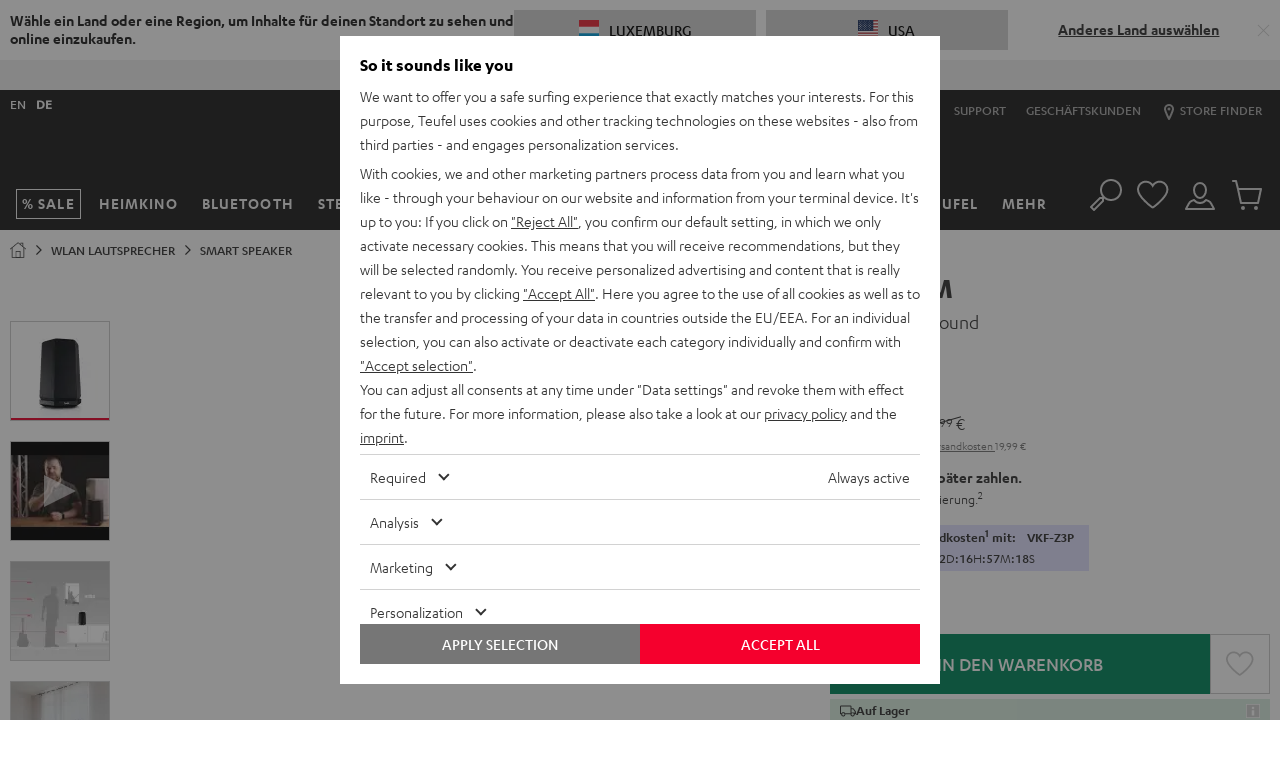

--- FILE ---
content_type: image/svg+xml
request_url: https://lu.teufelaudio.com/assets/f1dd9fcd14047ec0bbdb32667ba824d7f5c68252/default/icons/async.svg
body_size: 1036
content:
<svg aria-hidden="true" style="position: absolute; width: 0; height: 0; overflow: hidden;" version="1.1" xmlns="http://www.w3.org/2000/svg" xmlns:xlink="http://www.w3.org/1999/xlink">
  <defs>
    <symbol id="cart-small" viewBox="0 0 24 24">
      <g><path d="m5.6 8 2.1 10h12.2L22 8z" style="fill:none"/><path d="M19.9 19H7.7c-.5 0-.9-.3-1-.8l-2.1-10c-.1-.3 0-.6.2-.8.2-.3.5-.4.8-.4H22c.3 0 .6.1.8.4.2.2.3.5.2.8l-2.1 10c-.1.5-.5.8-1 .8zM8.5 17H19l1.7-8H6.8l1.7 8z"/><path d="M6 11c-.4 0-.9-.3-1-.8L3.2 3H2c-.6 0-1-.4-1-1s.4-1 1-1h2c.5 0 .9.3 1 .8l2 8c.1.5-.2 1.1-.7 1.2H6z"/><circle cx="9.1" cy="21.5" r=".5"/><path d="M9.1 20.1c-.8 0-1.4.6-1.4 1.5S8.3 23 9.1 23s1.4-.6 1.4-1.5-.6-1.4-1.4-1.4z"/><circle cx="18.5" cy="21.5" r=".5"/><path d="M18.5 20.1c-.8 0-1.5.6-1.5 1.5s.6 1.5 1.5 1.5 1.5-.6 1.5-1.5-.7-1.5-1.5-1.5z"/></g><g><path d="M22.8 7.4c-.2-.3-.5-.4-.8-.4H6.3L5 1.8c-.1-.5-.5-.8-1-.8H2c-.6 0-1 .5-1 1s.5 1 1 1h1.2l3.5 15.2c.1.5.5.8 1 .8h12.1c.5 0 .9-.3 1-.8l2.1-10c.2-.3.1-.6-.1-.8zM19.1 17H8.5L6.8 9h13.9l-1.6 8z"/><circle cx="9.1" cy="21.5" r=".5"/><path d="M9.1 20.1c-.8 0-1.4.6-1.4 1.5S8.3 23 9.1 23s1.4-.6 1.4-1.5-.6-1.4-1.4-1.4z"/><circle cx="18.5" cy="21.5" r=".5"/><path d="M18.5 20.1c-.8 0-1.5.6-1.5 1.5s.6 1.5 1.5 1.5 1.5-.6 1.5-1.5-.7-1.5-1.5-1.5z"/></g>
    </symbol>
  </defs>
</svg>

--- FILE ---
content_type: image/svg+xml
request_url: https://cdn.teufelaudio.com/image/upload/c_lfill,e_blur:500,f_svg,o_100,q_0,w_358/v1/products/Holist/holist_m-outlinegrafik.svg
body_size: 2658
content:
<svg xmlns="http://www.w3.org/2000/svg" id="Holist-M" viewBox="-600 0 2500 1771.5"><defs><style>.cls-1{fill:#fff}</style></defs><path d="M781.07 207.13l89.6-57.06 135.87-86.53 18.32-11.67c1.57-1 3.12-2 4.72-3 1.22-.74 1.37-.67 0-.39 6.79-1.33 15.17 0 22 0h482.5c1.83 0 4.61.61 2.78-.19 3.22 1.41 6.34 4.17 9.26 6.1L1667.05 134l115.64 76.11c1.37.89 3 2.5 4.6 3 2.53.85-.11 1.5.11-1.24-.07.84.16 1.72.12 2.57-.26 5.57.54 11.41.8 17l3.55 75.23 5.69 120.57 7.22 152.89 8.09 171.56 8.46 179.2 8.18 173.25 7.26 153.83 5.82 123.2 3.72 79 .89 18.8a24 24 0 01.18 3.69c-.14 1.13.68-2-.06-.24-1.41 3.33-3.85 6.51-5.68 9.62l-32.91 55.68a2.53 2.53 0 001.5 3.67l39 12-1.84-2.41 6.8 77.1 1.66 18.74c.1 1.18-.18 3.73.42 4.77 1.14 2-.94.49 1.21-.69-6.57 3.59-12.83 7.91-19.2 11.83l-82 50.48-28.28 17.34c-3.27 2-4.1 2.21-8.68 3.85l-162.49 58.11c-9.25 3.31-15 6.38-23.29 6.38h-500.11c-2.84 0-3.4-.05-4.57-.4-22-6.63-43.58-16.7-65-24.93l-88.24-33.81c-12.89-4.94-21.21-8.31-32.78-14.34l-82.32-42.92-37.79-19.71-11.24-5.86a9.48 9.48 0 00-2.58-1.34c-1.71-.16.61 1.46.61 1.47 1-3 .41-7.41.59-10.51l1.14-20.2 2.81-49.89 1.44-25.55-1.84 2.41 45-13.5a2.52 2.52 0 001.49-3.67l-41-59.45c-.87-1.25-2.52-4.69-2.11-2.38a8.41 8.41 0 01.06-1.12c0-1.94.2-3.94.3-5.88l3.48-68.09 6.42-125.72 8.51-166.57 9.73-190.5 10.14-198.36 9.58-187.47 8.2-160.55 6-117.08c.94-18.44 2.87-37.13 2.84-55.6 0-.8.08-1.6.12-2.4.17-3.22-4.83-3.21-5 0l-2 38.47-5.32 104-7.78 152.32-9.37 183.51-10.17 197.53-9.89 193.61-8.89 174.31-7 137-4.21 82.47c-.25 4.82-1.46 10.62-.79 15.43.34 2.43 1.52 3.86 3 6l24.42 35.38 16.36 23.7 1.5-3.67-45 13.5a2.57 2.57 0 00-1.83 2.41l-6 106.49a2.43 2.43 0 001.24 2.16l118.44 61.76c10.39 5.42 20.68 11.74 31.55 16.15 18 7.29 36.24 13.88 54.33 20.82l80.32 30.78 28.25 10.82c3.44 1.32 7.23 3.41 10.89 4 6.38 1 13.77 0 20.2 0h484.47c6.13 0 10.21-1.62 16.16-3.75l66.7-23.87 79.1-28.3c10.55-3.77 22.34-6.61 32.28-11.82 17.65-9.24 34.35-21.14 51.3-31.58l68.17-42 12.3-7.58a2.46 2.46 0 001.24-2.16l-9-102a2.6 2.6 0 00-1.83-2.41l-39-12 1.49 3.67 34.18-57.83c3-5.07 5.24-7.69 5-13.22l-2.46-52.18-4.88-103.29-6.67-141.43-7.87-166.61-8.44-178.82-8.4-178-7.76-164.33-6.49-137.64-4.63-98c-.7-14.88-.07-30.57-2.14-45.35-.63-4.49-4.25-5.71-8-8.18l-46.39-30.53-142.76-93.93-48.41-31.86c-4.73-3.11-7.29-5.44-12.83-5.44h-484.4c-6.12 0-14.22-1.42-20.23 0-2.58.6-4.92 2.66-7.13 4.07L1004 59.22l-62.54 39.84-137.79 87.75-25.12 16c-2.71 1.72-.2 6.05 2.52 4.32z" class="cls-1" transform="translate(-704.45 -42.84)"/><path d="M999.53 88l-1.16 38.57-3.13 104-4.65 154.83L985 573l-6.21 206.87-6.29 207.4-5.85 194.73-4.91 163.44-3.56 118.34-1.1 36.54c-.18 6.2-1.18 13-.57 19.16a19.78 19.78 0 01-.07 2.43l3.16-2.41-82.54-12.66-131.64-20.19-30.31-4.65c-3.15-.48-4.5 4.34-1.33 4.82l82.54 12.66L928 1519.66l30.31 4.65a2.55 2.55 0 003.17-2.41l1.15-38.56 3.13-104 4.65-154.83 5.64-187.6L982.23 830l6.23-207.41 5.85-194.71 4.92-163.45 3.55-118.33c.56-18.56 1.43-37.14 1.68-55.7 0-.81 0-1.63.07-2.44.1-3.22-4.9-3.21-5 0zM712.28 1563.31l102.12 23.11 137.15 31c4.47 1 8.81 2.39 13.4 2.37l24.5-.1 110.19-.47 157-.66 165.33-.69 133.44-.57 42.22-.17c6.45 0 13.05.35 19.49-.09 6.92-.46 14.07-3 20.81-4.57L1705 1597l137.18-31.73 8.4-1.94c3.13-.72 1.8-5.55-1.33-4.82l-105.55 24.41-124.09 28.7c-.45.1-3.36.61-1.76.47h-.94c-2.31.06-4.63 0-7 0l-32.08.14-119.63.5-160.76.68-162.5.69-124.82.52-36 .15h-9.23c-.84 0-3.33-.11-2.19 0-11.74-1.69-23.51-5.32-35.07-7.94l-72.83-16.48-133.3-30.08-7.89-1.78c-3.13-.71-4.47 4.11-1.33 4.82zM738.69 1686.7l107.4 26.3 74.85 18.3c11.36 2.78 23.1 6.84 34.69 8.49 4.22.59 8.8.09 13 .09h637.15c4.08 0 8.68.6 12.73-.11 3.1-.54 6.27-1.93 9.27-2.86l22.5-6.94 70.5-21.76 129.8-40.06 7.62-2.36c3.07-.94 1.76-5.77-1.33-4.82l-99.16 30.61-131.48 40.58c-3 .91-6 2.23-9.08 2.8 1.52-.29-2-.08-2.54-.08H959.25c-.65 0-3.77-.15-2.37.06-3.66-.55-7.35-1.79-10.94-2.67l-60.15-14.71L748.65 1684l-8.63-2.11c-3.12-.76-4.45 4.06-1.33 4.82z" class="cls-1" transform="translate(-704.45 -42.84)"/><path d="M958.94 1524.4h620c8.22 0 17.13 1 25.3 0a9.73 9.73 0 011.08 0 2.53 2.53 0 002.5-2.5l-1-38.36-2.82-104.38-4.2-154.4-5.12-188.36-5.68-206.32-5.66-208.23-5.28-194.14-4.44-163.5-3.21-118c-.51-18.63-.81-37.27-1.52-55.89 0-.79-.05-1.59-.07-2.39a2.54 2.54 0 00-2.5-2.5l-80-.79-179.93-1.78L1117.1 81l-110.4-1.09c-10-.1-19.05 6.33-28 10.44l-79.05 36.35-5.55 2.55c-2.92 1.34-.39 5.66 2.52 4.32l63.68-29.28 36.14-16.62c2.16-1 4.49-2.47 6.8-3.12-2.29.64-.72.25.17.33 10.26.88 20.91.2 31.2.31l65.2.64 184.37 1.82 184.37 1.83 64.84.64 20.52.2c3.1 0 8 1 11 .11a5.32 5.32 0 011.38 0l-2.5-2.5 1.05 38.36 2.83 104.39 4.2 154.39 5.13 188.35 5.62 206.31 5.69 208.27 5.28 194.13 4.44 163.5 3.21 118 1 36.71c.17 6.23-.39 13 .52 19.17a19 19 0 01.07 2.39l2.5-2.5h-620c-8.21 0-17.13-1-25.3 0a9.55 9.55 0 01-1.07 0c-3.22 0-3.23 5 0 5z" class="cls-1" transform="translate(-704.45 -42.84)"/><path d="M1636.34 107.91L1567 85.5c-3.07-1-4.39 3.84-1.33 4.82l69.33 22.41c3.07 1 4.39-3.83 1.33-4.82zM1606 1524.31l82.51-13.15 131.64-21 30.42-4.85c3.16-.5 1.82-5.32-1.33-4.82l-82.51 13.16-131.65 21-30.41 4.85c-3.17.51-1.82 5.32 1.33 4.82zM1615.33 1614.57v123.76c0 3.22 5 3.23 5 0v-123.76c0-3.22-5-3.22-5 0zM952.83 1617.33v120c0 3.22 5 3.22 5 0v-120c0-3.21-5-3.22-5 0zM1297.55 1686.58c.06 1.28.82 2.21 1.8 2.21s1.94-.39 3.53-1.48l-.61 8.33a10.44 10.44 0 01-5.52 1.72c-4 0-6.28-2.13-7.5-7-3.32 5-6.27 7-10.23 7-4.23 0-7.14-3-7.42-7.69a36.3 36.3 0 01.09-3.85l1-19.16h8.46l-.93 16.52a14.18 14.18 0 000 2c0 1 .54 1.62 1.39 1.63 1.18 0 3.15-2.3 5.11-6.09s2.79-7 3.63-14h8.45l-1.11 17.2a14.75 14.75 0 00-.08 2.71zM1247.58 1659.94h-4.77l-.72 21.8c-.19 6.15-.89 8.85-3 11.52s-5.72 4.14-10.2 4.14a20.79 20.79 0 01-6-.88l.21-8.84a18 18 0 004.09.54c4.64 0 5.78-2 6.05-10.69l.5-17.59h-5.44c-3.65 0-5 .89-4.77 3.1.16 1.88 1.84 4.63 4.44 7.31h-10a14.78 14.78 0 01-3.43-8.14 9.85 9.85 0 013.65-8.9c2.75-2.1 5.49-2.65 12.69-2.65h25.6l-.37 9.27zm6.05 26.94a5.73 5.73 0 004.78 2c3.65 0 8.18-1.74 12.3-4.72l-.47 9.36a24.25 24.25 0 01-12.18 3.6c-8.06 0-13.8-5.55-14.44-14-.71-9.39 5.63-17.41 13.82-17.41a10.56 10.56 0 0110.65 9.81c.4 6.52-4.09 10-14.46 11.31zm3.72-12.69c-1.71 0-3.54 2.12-4.48 5.39 3.57-.34 6.14-2 6-4a1.45 1.45 0 00-1.53-1.37z" class="cls-1" transform="translate(-704.45 -42.84)"/><path d="M1314.81 1662c-.1.62-.28 3-.34 4.19v.5h3.82l-.69 8.48h-3.7l-2 29.69h-8.18l1.93-29.7h-4.74l.49-8.46h4.79l.26-4.43a27.3 27.3 0 01.32-3.25c.84-5.16 4.3-8.46 9-8.46 1.74 0 4.49 1.28 6.13 2.6l-.53 8.55a12 12 0 00-4.08-1.93c-1.69-.09-2.14.77-2.38 2.23zM1353.56 1686.4c0 1.42.69 2.15 1.8 2.15.71 0 1.49-.33 3.18-1.34l-.81 8.26a9.18 9.18 0 01-5.24 1.93c-4.54 0-7.47-3.15-7.57-8.1a27.85 27.85 0 01.14-3.18l2.67-35.41h8.53l-2.5 32c-.12 1.15-.21 3.11-.2 3.72z" class="cls-1" transform="translate(-704.45 -42.84)"/><path d="M1326.91 1686.92a5.53 5.53 0 004.7 2c3.66 0 8.25-1.75 12.5-4.71l-.84 9.35a25 25 0 01-12.34 3.6c-8.06 0-13.58-5.56-13.88-14-.34-9.38 6.32-17.41 14.51-17.41 4.29 0 10.15 4.34 10.27 9.82.14 6.53-4.49 10-14.92 11.31zm4.23-12.68c-1.72 0-3.63 2.12-4.71 5.37 2.21-.2 6.24-2.16 6.19-4a1.37 1.37 0 00-1.48-1.36z" class="cls-1" transform="translate(-704.45 -42.84)"/></svg>